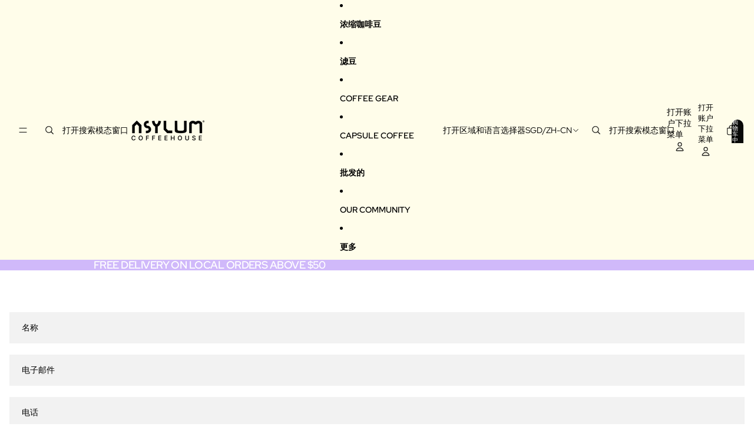

--- FILE ---
content_type: application/x-javascript
request_url: https://app.sealsubscriptions.com/shopify/public/status/shop/asylumcoffeehouse.myshopify.com.js?1769351244
body_size: -270
content:
var sealsubscriptions_settings_updated='1769052689';